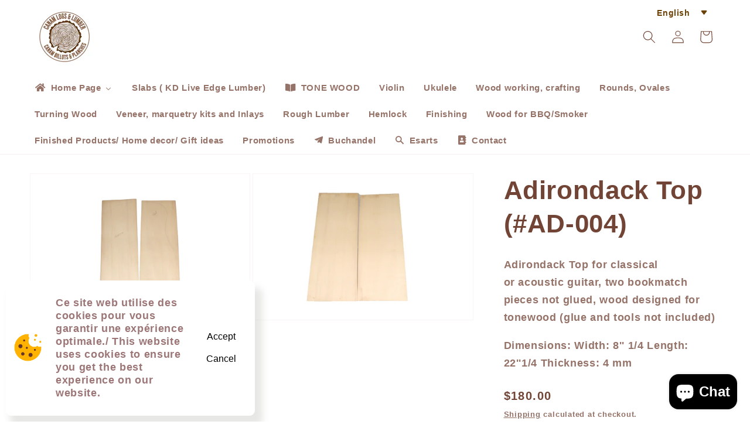

--- FILE ---
content_type: text/css
request_url: https://cdn.shopify.com/extensions/019a3397-a72a-7a12-8032-6ec3f7e808fd/rcc-43/assets/newstyle.min.css
body_size: 18
content:
*{box-sizing:border-box}#appify_rcc_image{margin-bottom:-8px}.appify_rcc_content{margin:14px 8px 10px 20px}.appify_rcc_button{outline:0;font-size:16px;font-weight:500;cursor:pointer;right:10px;display:block;float:right;width:100%;transition-duration:.4s}.appify_rcc_cancel_button{outline:0;font-size:16px;font-weight:500;cursor:pointer;right:10px;display:block;margin-top:10px;float:right;width:100%}.appify_rcc_row:after{content:"";display:table;clear:both}.appify_rcc_column{align-self:center}.appify_rcc_column1{align-self:center;float:left;width:99%}.appify_rcc_column2{float:right;align-self:center}.appify_rcc_bottomR{display:flex;position:fixed;bottom:0;right:0;cursor:pointer;z-index:999999!important}.appify_rcc_bottomL{display:flex;position:fixed;bottom:0;left:0;cursor:pointer;z-index:999999!important}.appify_rcc_topR{display:flex;position:fixed;top:0;right:0;cursor:pointer;z-index:999999!important}.appify_rcc_topL{display:flex;position:fixed;top:0;left:0;cursor:pointer;z-index:999999!important}.appify_rcc_item{padding-top:15px}@media only screen and (max-width:600px){.appify_rcc_bottomL,.appify_rcc_bottomR,.appify_rcc_topL,.appify_rcc_topR{width:unset!important}}#toast{visibility:hidden;width:450px;margin:auto;background-color:rgba(14,12,12,.9);color:#fff;border-radius:5px;font-size:15px;position:fixed;z-index:1;left:0;right:0;bottom:30px}#toast #desc{padding:15px 30px}#toast.show{visibility:visible}.appify_rcc_message{line-height:2rem}